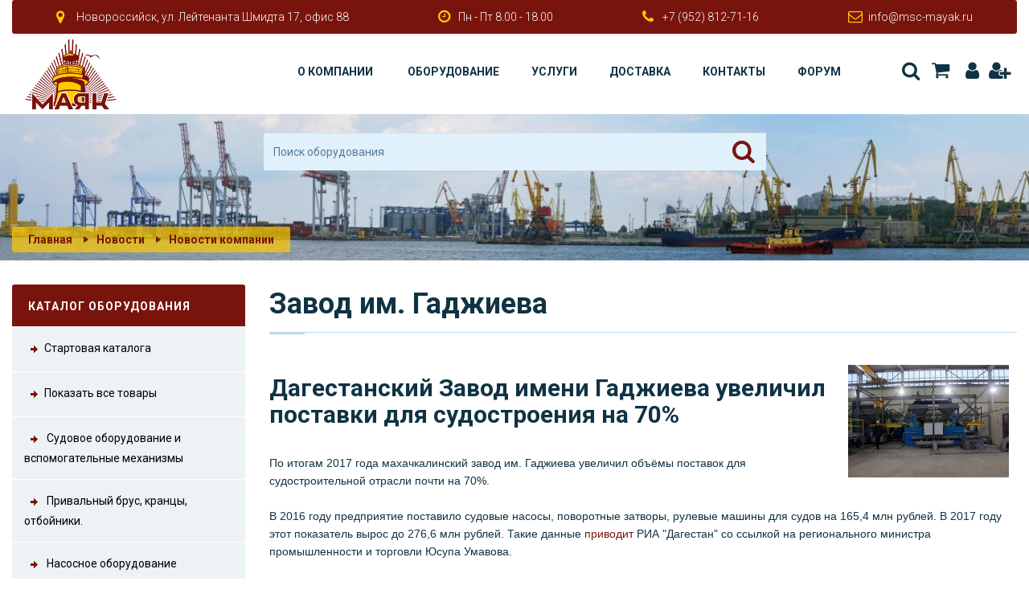

--- FILE ---
content_type: text/html; charset=UTF-8
request_url: http://www.msc-mayak.ru/news/1/5/zavod-im-gadzhieva/
body_size: 8461
content:
<!DOCTYPE html> <html lang="ru"> <head> <meta charset="UTF-8" /> <title>Завод им. Гаджиева / Новости / МСК «МАЯК»</title> <!--[if IE]> <meta http-equiv="X-UA-Compatible" content="IE=edge" /> <![endif]--> <meta name="theme-color" content="#ffffff" /> <meta name="mobile-web-app-capable" content="yes" /> <meta name="apple-mobile-web-app-capable" content="yes" /> <meta name="viewport" content="width=device-width, initial-scale=1.0, maximum-scale=1.0, user-scalable=no, minimal-ui" /> <link href="https://fonts.googleapis.com/css?family=Roboto:300,400,500,700" rel="stylesheet" /> <meta name="keywords" content="завод, объёмы, имени, гаджиева, увеличил, министра, млн, рублей, поставок, Кольцо 845х62 рез 51-2064 Корпус ступицы носовой торец СЧ 102109734, 526-03136" /> <meta name="description" content="Дагестанский завод имени гаджиева увеличил поставки для судостроения на 70. 6 млн рублей. В 2017 году этот показатель вырос до 276. Такие данные приводит риа дагестан со ссылкой на регионального министра промышленности и торговли юсупа умавова" /> <meta name="robots" content="index,follow" /> <meta name="publisher" content="Морозов Владимир" /> <meta name="generator" content="МСК «МАЯК»" /> <link rel="shortcut icon" href="http://www.msc-mayak.ru/favicon.ico" type="image/x-icon" /> <link rel="apple-touch-icon" href="http://www.msc-mayak.ru/theme/mayak/images/icon/apple-touch-icon.png" /> <link rel="apple-touch-icon" sizes="57x57" href="http://www.msc-mayak.ru/theme/mayak/images/icon/apple-touch-icon-57x57.png" /> <link rel="apple-touch-icon" sizes="72x72" href="http://www.msc-mayak.ru/theme/mayak/images/icon/apple-touch-icon-72x72.png" /> <link rel="apple-touch-icon" sizes="76x76" href="http://www.msc-mayak.ru/theme/mayak/images/icon/apple-touch-icon-76x76.png" /> <link rel="apple-touch-icon" sizes="114x114" href="http://www.msc-mayak.ru/theme/mayak/images/icon/apple-touch-icon-114x114.png" /> <link rel="apple-touch-icon" sizes="120x120" href="http://www.msc-mayak.ru/theme/mayak/images/icon/apple-touch-icon-120x120.png" /> <link rel="apple-touch-icon" sizes="144x144" href="http://www.msc-mayak.ru/theme/mayak/images/icon/apple-touch-icon-144x144.png" /> <link rel="apple-touch-icon" sizes="152x152" href="http://www.msc-mayak.ru/theme/mayak/images/icon/apple-touch-icon-152x152.png" /> <link rel="apple-touch-icon" sizes="180x180" href="http://www.msc-mayak.ru/theme/mayak/images/icon/apple-touch-icon-180x180.png" /> <link type="application/atom+xml" rel="alternate" title="МСК &laquo;МАЯК&raquo;" href="http://www.msc-mayak.ru/1/rss.xml" /> <link type="application/atom+xml" rel="alternate" title="Новости" href="http://www.msc-mayak.ru/rss/1/news.xml" /> <link type="application/atom+xml" rel="alternate" title="Статьи" href="http://www.msc-mayak.ru/rss/1/articles.xml" /> <link type="application/atom+xml" rel="alternate" title="Форум" href="http://www.msc-mayak.ru/rss/1/forum.xml" /> <link type="text/css" rel="stylesheet" href="http://www.msc-mayak.ru/temp/cache/sx_cms_php_6b75fca93a36843e3971f77faf37b646.css" /> <!--[if lt IE 9]> <script src="//cdnjs.cloudflare.com/ajax/libs/html5shiv/3.7.3/html5shiv.min.js"></script> <script src="//cdnjs.cloudflare.com/ajax/libs/respond.js/1.4.2/respond.min.js"></script> <![endif]--> <script type="text/javascript" src="http://www.msc-mayak.ru/temp/cache/sx_cms_php_5d236136ec92c3f415591100fbba64a2.js"></script> <script type="text/javascript">
<!-- //
$(document).ready(function () {
    $('.stip').tooltip();
    $('.colorbox').colorbox({ height: "98%", width: "90%", iframe: true });
    $('.colorbox_small').colorbox({ height: "95%", width: "80%", iframe: true });
    $('body').textcopy({ text: "Подробнее" });
    $('a').on('click focus', function () {
        $(this).blur();
    });
});
//-->
</script> </head> <body> <div class="wrapper"> <header class="header"> <div class="container-fluid container-fluid--custom"> <div class="row"> <div class="col-md-12"> <div class="header_top hidden-xs hidden-sm"> <ul class="contacts"> <li class="contacts_item"><i class="fi fi-location"></i>Новороссийск, ул. Лейтенанта Шмидта 17, офис 88</li> <li class="contacts_item"><i class="fi fi-clock"></i>Пн - Пт 8.00 - 18.00</li> <li class="contacts_item"><i class="fi fi-phone"></i><a href="tel:+79528127116">+7 (952) 812-71-16</a></li> <li class="contacts_item"><i class="fi fi-mail"></i><a href="mailto:info@msc-mayak.ru">info@msc-mayak.ru</a></li> </ul> </div> <div class="header_bottom"> <script type="text/javascript">
<!-- //
$(document).ready(function () {
    $('#qs').suggest('http://www.msc-mayak.ru/lib/ajax.php?action=shop&key=' + Math.random(), {
        onSelect: function () {
             document.forms['shopssform'].submit();
        }
    });
});
//-->
</script> <div class="search_small"> <form class="form" id="shopssform" method="post" action="/1/1/shop/search/"> <input type="hidden" name="cid" value="0" /> <input type="hidden" name="man" value="0" /> <input type="hidden" name="p" value="shop" /> <input type="hidden" name="action" value="showproducts" /> <input type="text" class="form-control" id="qs" name="shop_q" placeholder="Поиск оборудования" value="" /> <button type="submit" class="form_send" title="Поиск оборудования"><i class="fi fi-search"></i></button> </form> </div> <div class="row row--flex row--flex-middle row--flex-wrap"> <div class="col-xs-12 col-md-2"> <div class="logo"> <a href="/home/1/"> <img src="/theme/mayak/images/page/logo.png" alt=""> </a> </div> </div> <div class="col-xs-12 col-md-10 text-right"> <button type="button" class="btn btn--menu-mobile js-mobile-menu"> <span></span> <span></span> <span></span> <span></span> </button> <nav class="menu"> <ul class="menu_list"> <li class="menu_item menu_item-has-children"> <a title="О компании" target="_self" href="/content/2/o-kompanii/1/">О компании</a> <ul class="sub-menu"> <li class="menu_item menu_item-has-children"> <a title="Отзывы" target="_self" href="/guestbook/1/">Отзывы</a> </li> <li class="menu_item menu_item-has-children"> <a title="Галерея" target="_self" href="/gallery/1/">Галерея</a> </li> <li class="menu_item menu_item-has-children"> <a title="Рассылка" target="_self" href="/newsletter/1/">Рассылка</a> </li> <li class="menu_item menu_item-has-children"> <a title="Новости" target="_self" href="/newsarchive/1/">Новости</a> </li> <li class="menu_item menu_item-has-children"> <a title="Статьи" target="_self" href="/articles/1/">Статьи</a> </li> <li class="menu_item menu_item-has-children"> <a title="Карта сайта" target="_self" href="/sitemaps/1/">Карта сайта</a> </li> <li class="menu_item menu_item-has-children"> <a title="Частые вопросы" target="_self" href="/faq/1/">Частые вопросы</a> </li> </ul> </li> <li class="menu_item menu_item-has-children"> <a title="Оборудование" target="_self" href="/shop/1/">Оборудование</a> <li class="menu_item menu_item-has-children"> <a title="Услуги" target="_self" href="/content/5/uslugi/1/">Услуги</a> <li class="menu_item menu_item-has-children"> <a title="Доставка" target="_self" href="/content/6/dostavka/1/">Доставка</a> <li class="menu_item menu_item-has-children"> <a title="Контакты" target="_self" href="/imprint/">Контакты</a> <li class="menu_item menu_item-has-children"> <a title="" target="_self" href="/forums/">Форум</a> <li class="hidden-md hidden-lg menu_item menu_item-has-children"> <a title="Корзина" href="/1/1/1/shop/search/">Поиск</a> </li> <li class="hidden-md hidden-lg menu_item menu_item-has-children"> <a title="Корзина" href="/shop/cart/">Корзина</a> </li> <li class="hidden-md hidden-lg menu_item menu_item-has-children"> <a title="Авторизация" href="/userlogin/">Авторизация</a> </li> <li class="hidden-md hidden-lg menu_item menu_item-has-children"> <a title="Регистрация" href="/register/1/">Регистрация</a> </li> </ul> <ul class="contacts hidden-md hidden-lg"> <li class="contacts_item"><i class="fi fi-location"></i>Новороссийск, ул. Лейтенанта Шмидта 17, офис 88</li> <li class="contacts_item"><i class="fi fi-clock"></i>Пн - Пт 8.00 - 18.00</li> <li class="contacts_item"><i class="fi fi-phone"></i><a href="tel:+79528127116">+7 (952) 812-71-16</a></li> <li class="contacts_item"><i class="fi fi-mail"></i><a href="mailto:info@msc-mayak.ru">info@msc-mayak.ru</a></li> </ul> </nav> <div class="socials hidden-xs hidden-sm"> <ul> <li class="socials_item"> <a title="Поиск" href="/1/1/1/shop/search/" class="socials_link"><i class="fi fi-search"></i>Поиск</a> </li> <li class="socials_item"> <a title="Корзина" onclick="javascript: alert('Сейчас корзина пуста. ')" class="socials_link"><i class="fi fi-basket"></i>Корзина</a> <div id="ajaxbasket"> </div> </li> <li class="socials_item"><a title="Авторизация" href="/userlogin/" class="socials_link"><i class="fi fi-user"></i>Авторизация</a></li> <li class="socials_item"><a title="Регистрация" href="/register/1/" class="socials_link"><i class="fi fi-user-plus"></i>Регистрация</a></li> </ul> </div> </div> </div> </div> </div> </div> </div> </header> <main class="content"> <section class="section-head"> <div class="container-fluid container-fluid--custom"> <div class="row"> <div class="col-md-12"> <div class="breadcrumbs"> <ul class="breadcrumbs_list"> <li class="breadcrumbs_item"><a href="/home/1/">Главная</a></li> <li class="breadcrumbs_item"><a href="/newsarchive/1/">Новости</a><a href='/newsarchive/1/'></a></li> <li class="breadcrumbs_item"><a href='/newsarchive/1/1/novosti-kompanii/'>Новости компании</a></li> </ul> </div> </div> </div> </div> </section> <section class="section-content"> <div class="container-fluid container-fluid--custom"> <div class="row"> <section class="col-md-3"> <div class="hidden-xs hidden-sm"> </div> <script type="text/javascript">
<!-- //
togglePanel('navpanel_shop', 'togglerboxes', 30, '/');
//-->
</script> <div class="round"> <div class="opened" id="navpanel_shop" title="Каталог оборудования"> <a class="shop_navi_first" href="/shop/start/"><img src="/theme/mayak/images/shop/navi_img.png" alt="" class="absmiddle" />Стартовая каталога</a> <a class="shop_navi_first" href="/shop/show-products/0/1/20/liste/"><img src="/theme/mayak/images/shop/navi_img.png" alt="" class="absmiddle" />Показать все товары</a> <div id="shopnavi"> <ul> <li class="first"> <a class="shop_navi_first" href="/shop/show-products/5/1/20/sudovoe-oborudovanie-i-vspomogatelnye-mehanizmy/"> <img class="absmiddle" src="/theme/mayak/images/shop/navi_no_img.png" border="0" alt="" /> Судовое оборудование и вспомогательные механизмы </a> </li> </ul> <ul> <li class="first"> <a class="shop_navi_first" href="/shop/show-products/6/1/20/privalnyj-brus-krancy-otbojniki/"> <img class="absmiddle" src="/theme/mayak/images/shop/navi_no_img.png" border="0" alt="" /> Привальный брус, кранцы, отбойники. </a> </li> </ul> <ul> <li class="first"> <a class="shop_navi_first" href="/shop/show-products/7/1/20/nasosnoe-oborudovanie/"> <img class="absmiddle" src="/theme/mayak/images/shop/navi_no_img.png" border="0" alt="" /> Насосное оборудование </a> </li> </ul> <ul> <li class="first"> <a class="shop_navi_first" href="/shop/show-products/8/1/20/tehnicheskaya-ekspluataciya-portovyh-inzhenerno-tehnicheskih-sooruzhenij/"> <img class="absmiddle" src="/theme/mayak/images/shop/navi_no_img.png" border="0" alt="" /> Техническая эксплуатация портовых инженерно-технических сооружений </a> </li> </ul> <ul> <li class="first"> <a class="shop_navi_first" href="/shop/show-products/1/1/20/sudovye-dvigateli-i-lodochnye-motory/"> <img class="absmiddle" src="/theme/mayak/images/shop/navi_no_img.png" border="0" alt="" /> Судовые двигатели и лодочные моторы </a> </li> </ul> <ul> <li class="first"> <a class="shop_navi_first" href="/shop/show-products/3/1/20/smennye-i-zapasnye-chasti-komplektuyushhie-rti-i-zip/"> <img class="absmiddle" src="/theme/mayak/images/shop/navi_no_img.png" border="0" alt="" /> Сменные и запасные части, комплектующие, РТИ и ЗИП </a> </li> </ul> <ul> <li class="first"> <a class="shop_navi_first" href="/shop/show-products/4/1/20/yakornoe-i-shvartovoe-oborudovanie/"> <img class="absmiddle" src="/theme/mayak/images/shop/navi_no_img.png" border="0" alt="" /> Якорное и швартовое оборудование </a> </li> </ul> <ul> <li class="first"> <a class="shop_navi_first" href="/shop/show-products/2/1/20/sudovaya-armatura/"> <img class="absmiddle" src="/theme/mayak/images/shop/navi_no_img.png" border="0" alt="" /> Судовая арматура </a> </li> </ul> </div> </div> </div> <div class="hidden-xs hidden-sm"> <script type="text/javascript">
<!-- //
$(document).ready(function() {
    var options = {
        target: '#login_form_users', timeout: 3000
    };
    $('#ajloginform').submit(function() {
        $(this).ajaxSubmit(options);
        document.getElementById('ajl').style.display='none';
        document.getElementById('ajlw').style.display='';
        return false;
    });
});
togglePanel('navpanel_userpanel', 'togglerboxes', 30, '/');
//-->
</script> <div class="round"> <div class="opened" id="navpanel_userpanel" title="Мой профиль"> <div class="boxes_body user_back_small"> <div id="login_form_users"> </div> <div id="ajlw" style="display: none"> <div style="text-align: center; padding: 10px"><img src="/theme/mayak/images/page/loading.gif" alt="" border="0" /></div> </div> <div id="ajl"> <form method="post" action="http://www.msc-mayak.ru/ajaxlogin/" name="login" id="ajloginform"> <label for="login_email_r">E-Mail пользователя&nbsp;</label> <div> <input class="input" type="text" name="login_email" id="login_email_r" /> </div> <label for="login_pass_r">Пароль&nbsp;</label> <div> <input class="input" type="password" name="login_pass" id="login_pass_r" /> </div> <label> <input name="staylogged" type="checkbox" value="1" checked="checked" class="absmiddle" /> <span class="tooltip stip" title="Сохранить авторизацию">Запомнить</span> </label> <div> <input type="hidden" name="p" value="userlogin" /> <input type="hidden" name="action" value="ajaxlogin" /> <input type="hidden" name="area" value="1" /> <input type="hidden" name="backurl" value="aHR0cDovL3d3dy5tc2MtbWF5YWsucnUvaW5kZXgucGhwP3A9bmV3cyZhbXA7YXJlYT0xJmFtcDtuZXdzaWQ9NSZhbXA7bmFtZT16YXZvZC1pbS1nYWR6aGlldmE=" /> <br /> <input type="submit" class="btn btn--secondary" value="Войти" /> <br /> <br /> <span class='bull'>&bull;</span><a href="/register/1/">Регистрация</a> <br /> <span class='bull'>&bull;</span><a href="/password/">Восстановление пароля</a> </div> </form> </div> </div> </div> </div> <script type="text/javascript">
<!-- //
    togglePanel('navpanel_shopinfo', 'togglerboxes', 30, '/');
//-->
</script> <div class="round"> <div class="opened" id="navpanel_shopinfo" title="Информация"> <div class="boxes_body"> <span class='bull'>&bull;</span> <a href="/1/1/1/shop/search/">Расширенный поиск</a> <br /> <span class='bull'>&bull;</span> <a href="/shop/privacy/">Конфиденциальность</a> <br /> <span class='bull'>&bull;</span> <a href="/shop/private-policy/">Условия продажи</a> <br /> <span class='bull'>&bull;</span> <a href="/shop/refusal/">Условия возврата</a> <br /> <span class='bull'>&bull;</span> <a href="/shop/shipping/">Стоимость доставки</a> <br /> <span class='bull'>&bull;</span> <a href="/shop/show-products/1/offers-in-shop/20/">Предложения</a> <br /> <span class='bull'>&bull;</span> <a href="/shop/show-products/1/topseller/20/">Популярные товары</a> <br /> <span class='bull'>&bull;</span> <a href="/shop/show-products/1/rest/20/">Остатки на складе</a> <br /> <span class='bull'>&bull;</span> <a href="/shop/prais/">Прайс-лист</a> <br /> </div> </div> </div> <script type="text/javascript">
<!-- //
togglePanel('navpanel_topsellers', 'togglerboxes', 30, '/');
//-->
</script> <div class="round"> <div class="opened" id="navpanel_topsellers" title="Популярные товары"> <div class="boxes_body"> <div class="shop_products_small"> <div class="shop_products_list_left"> <a class="stip" title="Твистлок - замок крепление контейнера предназначен для крепления морских контейнеров во время транспортировки, для предотвращения их бесконтрольного перемещения." href="/shop/show-product/229/4/tvistlok-tipa-makgregor-zamok-kreplenie-kontejnera-dvojnoj-povorotnyj-zamok/"><img class="shop_productimage_left" src="http://www.msc-mayak.ru/temp/cache/cd96d193e43e6368be1dfa046392bd01.jpg" alt="" /></a></div> <div class="shop_products_list_right"> <div class="h5"><a class="shop_small_link stip" title="Твистлок - замок крепление контейнера предназначен для крепления морских контейнеров во время транспортировки, для предотвращения их бесконтрольного перемещения." href="/shop/show-product/229/4/tvistlok-tipa-makgregor-zamok-kreplenie-kontejnera-dvojnoj-povorotnyj-zamok/">Твистлок типа Макгрегор, замок крепление контейнера. Двойной поворотный замок</a></div> <strong>3.999,00 РУБ</strong><span class="sup">*</span> </div> </div> <div class="shop_products_small_clear">&nbsp;</div> <div class="shop_products_small"> <div class="shop_products_list_left"> <a class="stip" title="Конус штабелирующий. Stacking cone intermediate - удерживать соединенные контейнеры от горизонтальных перемещений." href="/shop/show-product/231/4/konus-shtabeliruyushhij/"><img class="shop_productimage_left" src="http://www.msc-mayak.ru/temp/cache/af41422e813842eee9286b41e024596a.jpg" alt="" /></a></div> <div class="shop_products_list_right"> <div class="h5"><a class="shop_small_link stip" title="Конус штабелирующий. Stacking cone intermediate - удерживать соединенные контейнеры от горизонтальных перемещений." href="/shop/show-product/231/4/konus-shtabeliruyushhij/">Конус штабелирующий.</a></div> <strong>1.699,00 РУБ</strong><span class="sup">*</span> </div> </div> <div class="shop_products_small_clear">&nbsp;</div> <div class="shop_products_small"> <div class="shop_products_list_left"> <a class="stip" title="Контейнерные стяжки. Винтовые стяжки угловых фитингов для предотвращения смещения контейнера по вертикали и горизонтали." href="/shop/show-product/230/4/kontejnernye-styazhki-vintovye-styazhki-uglovyh-fitingov-dlya-kontejnerov-bridge-fittings-bridzh-fiting/"><img class="shop_productimage_left" src="http://www.msc-mayak.ru/temp/cache/697d7f1f4ae8386259ea797519428643.jpg" alt="" /></a></div> <div class="shop_products_list_right"> <div class="h5"><a class="shop_small_link stip" title="Контейнерные стяжки. Винтовые стяжки угловых фитингов для предотвращения смещения контейнера по вертикали и горизонтали." href="/shop/show-product/230/4/kontejnernye-styazhki-vintovye-styazhki-uglovyh-fitingov-dlya-kontejnerov-bridge-fittings-bridzh-fiting/">Контейнерные стяжки. Винтовые стяжки угловых фитингов для контейнеров.Bridge Fittings (Бридж Фитинг)</a></div> <strong>2.699,00 РУБ</strong><span class="sup">*</span> </div> </div> <div class="shop_products_small_clear">&nbsp;</div> <div class="shop_products_small"> <div class="shop_products_list_left"> <a class="stip" title="Ролик включения сб.525-02-01 реверс-редуктор 3Д6" href="/shop/show-product/188/3/rolik-vklyucheniya-sb-525-02-1-revers-reduktor-3d6/"><img class="shop_productimage_left" src="http://www.msc-mayak.ru/temp/cache/0d2fcfe4002bbb54933e310036cfd6dc.jpg" alt="" /></a></div> <div class="shop_products_list_right"> <div class="h5"><a class="shop_small_link stip" title="Ролик включения сб.525-02-01 реверс-редуктор 3Д6" href="/shop/show-product/188/3/rolik-vklyucheniya-sb-525-02-1-revers-reduktor-3d6/">Ролик включения сб.525-02-1 реверс-редуктор 3Д6</a></div> <strong>1.999,00 РУБ</strong><span class="sup">*</span> </div> </div> <div class="shop_products_small_clear">&nbsp;</div> <div class="shop_products_small"> <div class="shop_products_list_left"> <a class="stip" title="Диск трения переднего хода сб. 525-04-1 реверс редуктор 3Д6" href="/shop/show-product/191/3/disk-treniya-perednego-hoda-sb-525-04-1-revers-reduktor-3d6/"><img class="shop_productimage_left" src="http://www.msc-mayak.ru/temp/cache/7f32757a24b7d0252238d6d766f959ed.jpg" alt="" /></a></div> <div class="shop_products_list_right"> <div class="h5"><a class="shop_small_link stip" title="Диск трения переднего хода сб. 525-04-1 реверс редуктор 3Д6" href="/shop/show-product/191/3/disk-treniya-perednego-hoda-sb-525-04-1-revers-reduktor-3d6/">Диск трения переднего хода сб. 525-04-1 реверс редуктор 3Д6</a></div> <strong>16.500,00 РУБ</strong><span class="sup">*</span> </div> </div> <div class="shop_products_small_clear">&nbsp;</div> <div style="padding: 3px;"> <a href="/shop/show-products/1/topseller/"> Все популярные товары</a> </div> </div> </div> </div> </div> </section> <section class="col-md-9"> <div class="news_content"> <h2 class="title">Завод им. Гаджиева</h2> <img class="news_icon_right" src="/uploads/news/700-500-zavod-gadjieva-1.jpg" alt="" align="right" /> <br /> <h2> Дагестанский Завод имени Гаджиева увеличил поставки для судостроения на 70%</h2> <br /> <span style="font-family: arial; font-size: 14px; text-align: justify;">По итогам 2017 года махачкалинский завод им. Гаджиева увеличил объёмы поставок для судостроительной отрасли почти на 70%.</span><br style="font-family: arial; font-size: 14px; text-align: justify;" /> <br style="font-family: arial; font-size: 14px; text-align: justify;" /> <span style="font-family: arial; font-size: 14px; text-align: justify;">В 2016 году предприятие поставило судовые насосы, поворотные затворы, рулевые машины для судов на 165,4 млн рублей. В 2017 году этот показатель вырос до 276,6 млн рублей. Такие данные&nbsp;</span><a href="https://www.riadagestan.ru/news/economy/zavod_imeni_gadzhieva_v_2017_godu_proizvel_produktsiyu_na_summu_svyshe_750_mln_rubley/" style="font-family: arial; font-size: 14px; text-align: justify;" target="_blank">приводит</a><span style="font-family: arial; font-size: 14px; text-align: justify;">&nbsp;РИА &quot;Дагестан&quot; со ссылкой на регионального министра промышленности и торговли Юсупа Умавова.</span><br style="font-family: arial; font-size: 14px; text-align: justify;" /> <br style="font-family: arial; font-size: 14px; text-align: justify;" /> <span style="font-family: arial; font-size: 14px; text-align: justify;">По словам министра, основным контрагентом дагестанского предприятия является Зеленодольский завод имени A.M. Горького в Татарстане. При необходимости объёмы поставок могут быть увеличены.</span><br style="font-family: arial; font-size: 14px; text-align: justify;" /> <br style="font-family: arial; font-size: 14px; text-align: justify;" /> <span style="font-family: arial; font-size: 14px; text-align: justify;">Ранее между Минпромторгами Дагестана и Татарстана было заключено соглашение о сотрудничестве.</span><br style="font-family: arial; font-size: 14px; text-align: justify;" /> <br style="font-family: arial; font-size: 14px; text-align: justify;" /> <span style="font-family: arial; font-size: 14px; text-align: justify;">Фото: zavodgadzieva.ru</span> <br style="clear: both" /> <br /> <br /> <br /> <table cellpadding="0" cellspacing="0"> <tr> <td>Оценка </td> <td> <input name="starrate_res" type="radio" value="1" class="star" disabled="disabled" /> <input name="starrate_res" type="radio" value="2" class="star" disabled="disabled" /> <input name="starrate_res" type="radio" value="3" class="star" disabled="disabled" /> <input name="starrate_res" type="radio" value="4" class="star" disabled="disabled" /> <input name="starrate_res" type="radio" value="5" class="star" disabled="disabled" /> </td> </tr> </table> <br /> <script type="text/javascript">
<!-- //
$(document).ready(function() {
    $('#rating').submit(function() {
        var options = { target: '#rating_target', url: '/index.php?p=rating&action=rate&id=5&where=news', timeout: 3000 };
        $(this).ajaxSubmit(options);
        return false;
    });
});
//-->
</script> <div class="title_header">Оценить</div> <div class="infobox"> <form id="rating" method="post" action="">&nbsp; <table width="100%" border="0" align="left" cellpadding="0" cellspacing="0"> <tr> <td width="120"> <input name="starrate" type="radio" value="1" class="star" /> <input name="starrate" type="radio" value="2" class="star"/> <input name="starrate" type="radio" value="3" class="star" checked="checked" /> <input name="starrate" type="radio" value="4" class="star"/> <input name="starrate" type="radio" value="5" class="star"/> </td> <td><input type="submit" class="btn btn--secondary" value="Оценить" />&nbsp;&nbsp;<span id="rating_target"></span></td> </tr> </table> </form> <br /> <br /> <br /> </div> <br /> <a name="comment_new"></a> Вы не можете комментировать! </div> </section> </div> </div> </section> </main> </div> <a href="#" class="back-to-top" title="К началу"></a> <footer class="footer"> <div class="footer_top"> <div class="container-fluid container-fluid--custom"> <div class="row"> <div class="col-md-12 col-lg-3 mb-3"> <div class="logo--footer"> <a href="/home/1/"><img src="/theme/mayak/images/page/logo-footer.png" alt=""></a> </div> <p>Компания «МАЯК» — надёжный деловой партнёр. Мы дорожим деловыми связями и настроены на долгосрочное и взаимовыгодное сотрудничество.</p> <br /> </div> <div class="col-md-6 col-lg-3"> <h3 class="title-widget">Контактная информация</h3> <ul class="links-list contact-list--menu"> <li class="links-list_item"><i class="fi fi-ok"></i><span>Россия, Новороссийск</span></li> <li class="links-list_item"><i class="fi fi-location"></i><span>ул. Лейтенанта Шмидта 17, офис 88</span></li> <li class="links-list_item"><i class="fi fi-clock"></i><span>Пн - Пт 8.00 - 18.00</span></li> <li class="links-list_item"><i class="fi fi-phone"></i><a href="tel:+79528127116">+7 (952) 812-71-16</a></li> <li class="links-list_item"><i class="fi fi-mail"></i><a href="mailto:info@msc-mayak.ru">info@msc-mayak.ru</a></li> </ul> </div> <div class="col-md-6 col-lg-3"> <h3 class="title-widget">Быстрые ссылки</h3> <ul class="links-list links-list--menu"> <li class="links-list_item"> <a title="О компании" target="_self" href="/content/2/o-kompanii/1/">О компании</a> </li> <li class="links-list_item"> <a title="Карта сайта" target="_self" href="/sitemaps/full/1/">Карта сайта</a> </li> <li class="links-list_item"> <a title="Оборудование" target="_self" href="/content/4/oborudovanie/1/">Оборудование</a> </li> <li class="links-list_item"> <a title="Услуги" target="_self" href="/content/5/uslugi/1/">Услуги</a> </li> <li class="links-list_item"> <a title="Доставка" target="_self" href="/content/6/dostavka/1/">Доставка</a> </li> <li class="links-list_item"> <a title="Контакты" target="_self" href="/imprint/">Контакты</a> </li> <li class="links-list_item"> <a title="Форум" target="_self" href="/forums/">Форум</a> </li> <li class="links-list_item"> <a title="Вакансии" target="_self" href="/content/7/vakansii/1/">Вакансии</a> </li> </ul> </div> <div class="col-md-6 col-lg-3"> <h3 class="title-widget">Подписаться на рассылку</h3> <p>Подписавшись на рассылку, Вы будете в курсе всей новой информации</p> <div class="subscribe"> <form class="form" id="form-subscribe" method="post" action="/newsletter/1/"> <input type="hidden" name="nl_format" value="html" /> <input type="hidden" name="action" value="" /> <input type="hidden" name="nl_welche[1]" value="1" /> <input type="hidden" name="nl_welche[2]" value="1" /> <input type="email" class="form-control subscribe_input" name="nl_email" placeholder="Ваш E-Mail" required="required" /> <button type="submit" class="form_send" title="Подписаться"><i class="fi fi-mail-alt"></i></button> </form> </div> <div class="text-center"> <ul class="socials socials--oval"> <li class="socials_item"><a href="#" class="socials_link"><i class="fi fi-skype"></i>Скайп</a></li> <li class="socials_item"><a href="https://vk.com/mscmayak" class="socials_link"><i class="fi fi-vkontakte"></i>ВКонтакте</a></li> <li class="socials_item"><a href="#" class="socials_link"><i class="fi fi-facebook"></i>Facebook</a></li> <li class="socials_item"><a href="https://ok.ru/msk.mayak" class="socials_link"><i class="fi fi-odnoklassniki"></i>Одноклассники</a></li> </ul> </div> </div> </div> </div> </div> <div class="footer_bottom"> <div class="container-fluid container-fluid--custom"> <div class="col-sm-12"> <p class="copyright">2026 &copy; <a href="http://msc-mayak.ru">МСК «МАЯК»</a> Все права защищены </p> </div> </div> <div class="version"> <a href="http://www.status-x.ru"><img class="img-responsive" title="Разработано на SX CMS" src="/theme/mayak/images/page/sx.svg" alt="SX CMS" /></a> </div> </div> </footer> </body> </html> 

--- FILE ---
content_type: image/svg+xml
request_url: http://www.msc-mayak.ru/theme/mayak/images/page/sx.svg
body_size: 2488
content:
<?xml version="1.0" encoding="UTF-8" standalone="no"?>
<svg
   xmlns:osb="http://www.openswatchbook.org/uri/2009/osb"
   xmlns:dc="http://purl.org/dc/elements/1.1/"
   xmlns:cc="http://creativecommons.org/ns#"
   xmlns:rdf="http://www.w3.org/1999/02/22-rdf-syntax-ns#"
   xmlns:svg="http://www.w3.org/2000/svg"
   xmlns="http://www.w3.org/2000/svg"
   xmlns:sodipodi="http://sodipodi.sourceforge.net/DTD/sodipodi-0.dtd"
   xmlns:inkscape="http://www.inkscape.org/namespaces/inkscape"
   width="28"
   height="28"
   version="1.1"
   id="svg8"
   sodipodi:docname="sx.svg"
   inkscape:version="0.92.1 r15371">
  <metadata
     id="metadata14">
    <rdf:RDF>
      <cc:Work
         rdf:about="">
        <dc:format>image/svg+xml</dc:format>
        <dc:type
           rdf:resource="http://purl.org/dc/dcmitype/StillImage" />
      </cc:Work>
    </rdf:RDF>
  </metadata>
  <defs
     id="defs12">
    <linearGradient
       id="linearGradient5947"
       osb:paint="solid">
      <stop
         style="stop-color:#000000;stop-opacity:1;"
         offset="0"
         id="stop5945" />
    </linearGradient>
  </defs>
  <sodipodi:namedview
     pagecolor="#ffffff"
     bordercolor="#666666"
     borderopacity="1"
     objecttolerance="10"
     gridtolerance="10"
     guidetolerance="10"
     inkscape:pageopacity="0"
     inkscape:pageshadow="2"
     inkscape:window-width="1920"
     inkscape:window-height="1010"
     id="namedview10"
     showgrid="false"
     inkscape:zoom="11.9198"
     inkscape:cx="13.6525"
     inkscape:cy="20.672008"
     inkscape:window-x="0"
     inkscape:window-y="0"
     inkscape:window-maximized="1"
     inkscape:current-layer="svg8" />
  <path
     d="M13.138 28.004a7.54 7.54 0 0 1-.595-.07c-.175-.03-.21-.047-.203-.1.004-.034.056-.362.114-.73.06-.367.096-.677.08-.69a2.81 2.81 0 0 0-.427-.073 12.197 12.2 0 0 1-1.32-.247 8.66 8.66 0 0 1-1.194-.336 11.385 11.39 0 0 0-.57-.18c-.03-.002-.176.264-.368.66-.175.37-.34.673-.368.684-.07.024-1.732-.734-2.08-.948a12.03 12.035 0 0 0-.3-.175 15.167 15.172 0 0 1-1.235-.805l-.077-.056.525-.573c.41-.45.516-.583.48-.612l-.464-.37a12.358 12.362 0 0 1-1.295-1.168c-.307-.327-.58-.648-.58-.68 0-.013.728-.022 1.617-.022h1.615l.357.292c.484.403 1.26.897 1.953 1.243.718.357 1.115.518 1.838.74 1.44.44 2.46.577 4.073.547.8-.014.99-.028 1.528-.112a13.338 13.342 0 0 0 3.298-.963c.325-.147.997-.497 1.246-.648a25 25 0 0 0 1.365-.967l.167-.14h1.557c.858 0 1.557.01 1.557.018 0 .07-.838.95-1.31 1.37-.31.28-.84.705-1.004.81-.3.192-.332.224-.273.285.294.315 1.012 1.198.987 1.215l-.222.15c-.712.472-1.417.857-2.26 1.228l-.444.203a.85.85 0 0 1-.213.08c-.034 0-.174-.25-.388-.694-.266-.55-.35-.693-.4-.69a4.847 4.85 0 0 0-.485.162c-.945.357-2.023.612-3 .712a1.72 1.72 0 0 0-.362.058c-.017.014.01.36.062.77.052.408.08.753.064.767-.09.082-2.198.12-3.044.052z"
     fill="#f90"
     id="path2"
     style="stroke-width:0.4;stroke-miterlimit:4;stroke-dasharray:none;stroke:#ffffff;stroke-opacity:1" />
  <path
     d="M.035 19.13v-1.61h9.507v-1.91l-3.517-.008c-3.943-.012-3.658.005-4.267-.25-.905-.382-1.513-1.1-1.685-1.99-.052-.254-.052-3.605 0-3.86.172-.89.78-1.607 1.687-1.99.62-.26.098-.24 6.055-.247l5.306-.01v3.22H3.614l.01.95.01.946 3.51.018c3.93.018 3.654 0 4.26.258.904.38 1.513 1.097 1.686 1.986.052.256.052 3.606 0 3.862-.176.89-.783 1.607-1.688 1.99-.62.26-.098.238-6.055.25l-5.312.006zm14.003 1.54c.024-.04.455-.653.955-1.362a564.102 564.28 0 0 0 2.198-3.125 314.493 314.592 0 0 0 1.165-1.65 5.915 5.917 0 0 0 .344-.517c0-.035-.56-.844-1.493-2.153-.275-.385-.665-.938-.866-1.23l-.706-1.004-.998-1.418-.665-.94 2.126-.007c1.67-.007 2.134 0 2.166.03.047.043 1.062 1.48 2.537 3.588.087.126.167.227.174.227.013 0 .328-.437.704-.973l1.025-1.458c.188-.264.487-.692.665-.952l.328-.47h2.166l2.172-.002-.042.07c-.023.04-.455.653-.954 1.365l-1.39 1.976c-.262.378-.7.994-.965 1.37-1.243 1.754-1.358 1.926-1.343 1.975.018.053.196.313 1.308 1.883l.962 1.37c.266.378.84 1.196 1.28 1.817.935 1.324 1.142 1.62 1.142 1.642 0 .01-.952.018-2.118.018h-2.117l-.35-.503-.75-1.06c-.216-.31-.678-.963-1.026-1.462a18.142 18.147 0 0 0-.65-.9c-.01 0-.315.42-.674.933-.36.515-.8 1.142-.98 1.395l-.717 1.02-.395.56-2.128.008-2.13.008.042-.07z"
     fill="#900"
     id="path4"
     style="stroke-width:0.4;stroke-miterlimit:4;stroke-dasharray:none;stroke:#ffffff;stroke-opacity:1" />
  <path
     d="M3.298 6.498c0-.074.52-.634 1.033-1.117.333-.31.53-.475 1.22-1.025l.1-.08-.525-.57-.525-.57.13-.1c.297-.238.98-.667 1.6-1.003.77-.42 1.926-.93 1.984-.875.014.014.164.31.332.662.168.35.318.646.332.664.018.017.167-.023.338-.088.882-.315 1.535-.476 2.686-.65.31-.046.555-.1.553-.116 0-.018-.052-.35-.12-.735a5.568 5.57 0 0 1-.09-.723 3.447 3.448 0 0 1 .494-.08c.78-.095 3.24-.07 3.354.03.008.008-.025.342-.074.743-.05.402-.087.745-.087.766 0 .024.084.047.218.06a13.784 13.79 0 0 1 3.233.748c.245.093.462.155.476.14.017-.014.174-.332.355-.703.175-.373.337-.678.357-.678.077 0 1.417.627 1.855.87.51.28 1.177.69 1.268.78.048.05.01.103-.472.666l-.53.616.113.087a11.26 11.263 0 0 1 1.033.805c.617.525 1.474 1.41 1.434 1.47-.013.018-.714.03-1.563.03h-1.54l-.15-.124a17.773 17.773 0 0 0-1.447-1 11.42 11.424 0 0 0-2.243-1.02 12.124 12.127 0 0 0-2.23-.543c-.643-.1-.652-.1-1.823-.1-1.165 0-1.18 0-1.823.106-.77.123-1.25.232-1.953.456A9.375 9.375 0 0 0 8.845 5c-.85.428-1.37.754-2.006 1.265l-.32.256h-1.61c-.887 0-1.613-.01-1.613-.024z"
     fill="#f90"
     id="path6"
     style="stroke-width:0.4;stroke-miterlimit:4;stroke-dasharray:none;stroke:#ffffff;stroke-opacity:1" />
</svg>
